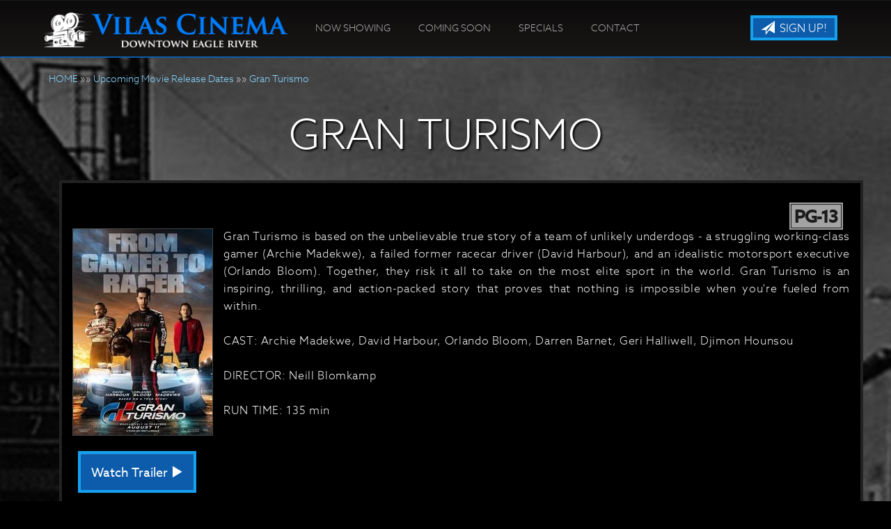

--- FILE ---
content_type: text/html;charset=UTF-8
request_url: https://www.vilascinema.com/movie/Gran_Turismo
body_size: 14482
content:
<!DOCTYPE html>
<!--[if lt IE 7]>      <html class="no-js lt-ie9 lt-ie8 lt-ie7"> <![endif]-->
<!--[if IE 7]>         <html class="no-js lt-ie9 lt-ie8"> <![endif]-->
<!--[if IE 8]>         <html class="no-js lt-ie9"> <![endif]-->
<!--[if gt IE 8]><!--> <html class="no-js" lang="en-US"> <!--<![endif]-->

    <head>
        <meta charset="utf-8">
        <meta http-equiv="X-UA-Compatible" content="IE=edge,chrome=1">
        <title>Vilas Cinema - Gran Turismo</title>
        <meta name="viewport" content="width=device-width, initial-scale=1">

        <meta http-equiv="distribution" content="Global" /> 
        <meta name="robots" content="all,index,follow" /> 
        <meta name="rating" content="general" /> 
        <meta name="language" content="en-us" /> 
        <meta name="description" content="Vilas Cinema - 4 screen movie theater servicing Eagle River, Wisconsin.  Great movies and family entertainment at your local cinema." />
        <meta name="keywords" content="vilas theatre, vilas theater, vilas cinema, vilas, 54521, eagle river, wisconsin, eagle river wi, showtimes, movies, movie, theatre, theater, theatres, local entertainment" />

        <link rel="apple-touch-icon" sizes="180x180" href="/img/icon/apple-touch-icon.png">
        <link rel="icon" type="image/png" sizes="32x32" href="/img/icon/favicon-32x32.png">
        <link rel="icon" type="image/png" sizes="16x16" href="/img/icon/favicon-16x16.png">
        <link rel="manifest" href="/img/icon/site.webmanifest">
        <link rel="mask-icon" href="/img/icon/safari-pinned-tab.svg" color="#5bbad5">
        <link rel="shortcut icon" href="/img/icon/favicon.ico">
        <meta name="msapplication-TileColor" content="#da532c">
        <meta name="msapplication-config" content="/img/icon/browserconfig.xml">
        <meta name="theme-color" content="#ffffff">

        <link rel="stylesheet" href="https://www.vilascinema.com/css/bootstrap.min.css?165">
        <style>
            body {
                padding-top: 50px;
                padding-bottom: 20px;
            }
        </style>
        <link rel="stylesheet" href="https://www.vilascinema.com/css/bootstrap-theme.min.css?165">
        <link rel="stylesheet" href="https://www.vilascinema.com/css/main.css?165">        
        <link rel="stylesheet" href="https://www.vilascinema.com/css/site.css?165">        

       	<link href="//maxcdn.bootstrapcdn.com/font-awesome/4.2.0/css/font-awesome.min.css" rel="stylesheet">
		
        <link rel="stylesheet" href="https://www.vilascinema.com/js/vendor/flexslider/flexslider.css?165">
        <script src="//use.typekit.net/njt4voy.js"></script>
<script>try{Typekit.load();}catch(e){}</script>
        
        <script src="https://www.vilascinema.com/js/vendor/modernizr-2.6.2-respond-1.1.0.min.js"></script>
    
        <style type="text/css">a.chlogo img {opacity: .3;transition: opacity .5s ease-out;-moz-transition: opacity .5s ease-out;-webkit-transition: opacity .5s ease-out;-o-transition: opacity .5s ease-out;}a.chlogo img:hover {opacity: 1;}</style>
        </head>


<style type="text/css">
.homepg{background-image: url("/img/bgold.jpg");
    background-position: center -100px;
    background-repeat: no-repeat;
    background-size: 2400px auto;
    background-attachment: fixed;
}
body > div {
    background-image: none;
}	
#alertMessage div p{font-size:1.5em;}
</style>

<body class="homepg" data-spy="scroll" data-target="#primary-nav" data-offset="100">

    <!--[if lt IE 7]>
        <p class="browsehappy">You are using an <strong>outdated</strong> browser. Please <a href="http://browsehappy.com/">upgrade your browser</a> to improve your experience.</p>
    <![endif]-->
	
	
  	<div class="">
    
    


</style> 



	    
    <div id="primary-nav" class="navbar _navbar-fixed-top scrollspy" role="navigation">
      <div class="container">
        <div class="navbar-header">
          <button type="button" class="navbar-toggle" data-toggle="collapse" data-target=".navbar-collapse">
            <span class="sr-only">Toggle navigation</span>
            <span class="icon-bar"></span>
            <span class="icon-bar"></span>
            <span class="icon-bar"></span>
          </button>
          <a class="navbar-brand" href="https://www.vilascinema.com/"><img class="logo img-responsive" src="/img/logowider.png" alt="Vilas Cinema Home" /></a>
	  
        </div>
        <div class="navbar-collapse collapse">
          <ul class="nav navbar-nav page-scroll pull-left">
                <li><a href="https://www.vilascinema.com/">Now Showing</a></li>
                <li><a href="/movie/releaseDate">Coming Soon</a></li>
                <li><a href="https://www.vilascinema.com/content/Specials">Specials</a></li>
                
		
    <li><a href="/contactus">Contact</a></li>
		<li class="hidden"><a href="#to-the-top">Home</a></li>
                
          </ul>
	  <a class="pull-right btn-signup btn btn-primary hidden-xs" href="/subscribe"><span aria-hidden="true" class="glyphicon glyphicon-send"></span> Sign Up!</a>

        </div><!--/.navbar-collapse -->
	
      </div>
    </div>
  

    
    


  <div class="container" >

    



<div class="row clearfix">
	<div class="col-sm-12 mb20">
<a class="smalla" href="https://www.vilascinema.com/">HOME</a> &raquo;&raquo; <a class="smalla" href="https://www.vilascinema.com/movie/releasedate">Upcoming Movie Release Dates</a> &raquo;&raquo; <a class="smalla" href="">Gran Turismo</a>
	</div>
</div>

<section class="clearfix" id="primary-content">
	<h4 class="text-center section-header">Gran Turismo</h4>

	<div class="container">
    <div class="row clearfix">
    
        <div class="col-sm-12">
            
       		
		
            <div class="moviedetail row">
              <div class="col-md-12" >
            
                <div class="row listitem">
                    <div class="col-sm-12">

                        <div class="row" >
                    
                            
                            <div class="infocons icons col-sm-12" >
							
                            <span class="rating pg13" >PG-13</span>
                            
                            
                            
                            </div>
                                
                                
                        <p class="snippet" >
	                    <img class="img-responsive" alt="" src="https://img.cnmhstng.com/images/2023/Gran_Turismo374.jpg" /> Gran Turismo is based on the unbelievable true story of a team of unlikely underdogs - a struggling working-class gamer (Archie Madekwe), a failed former racecar driver (David Harbour), and an idealistic motorsport executive (Orlando Bloom). Together, they risk it all to take on the most elite sport in the world. Gran Turismo is an inspiring, thrilling, and action-packed story that proves that nothing is impossible when you're fueled from within.<br /><br />
                    	CAST: Archie Madekwe, David Harbour, Orlando Bloom, Darren Barnet, Geri Halliwell, Djimon Hounsou<br /><br /> DIRECTOR: Neill Blomkamp<br /><br /> RUN TIME: 135 min<br /><br />
                        </p>
                        </div>
                                
                    </div>
					
                    <div class="col-sm-12 ctas">
                    
                        <a class="litebox btn btn-primary" href="https://www.youtube.com/watch?v=GVPzGBvPrzw" target="_self">Watch Trailer <span class="glyphicon glyphicon-play" aria-hidden="true"></span></a> 
                    

                    </div>
        
                    
                </div>
            
              </div>
            </div>
            
                
             
                
        </div>	

    </div>	
    </div>
</section>
	</div>
    	</div>   

<footer class="hidden-print">
	<div class="clearfix" >
	
	      
	    
	    <section class="col-xs-12 reverse" id="footer-info" >
	      
	      
	      
	      <div class="container" >
		
		  <div class="row" >
          
          <div class="logo-box col-xs-12">

		    <div class="col-sm-3 text-center">
                <img class="img-responsive logo" src="/img/logo_footer.png" />
    			
                <div class="row" id="footer-address">
	                <p class="text-center" ><a href="/map">214 East Wall Street<br/>Eagle River, WI 54521</a><br/> </p>
                </div>
		    </div>

			<div class="col-sm-3">
                <h4 class="yelmtan">Now Showing</h4>
                
                <ul>
                    
                    <li><a href="/movie/Mercy">Mercy</a></li>
                    
                    <li><a href="/movie/Charlie_the_Wonderdog">Charlie the Wonderdog</a></li>
                    
                    <li><a href="/movie/28_Years_Later_The_Bone_Temple">28 Years Later: The Bone Temple</a></li>
                    
                    <li><a href="/movie/Hamnet">Hamnet</a></li>
                    
                </ul>
                

           
            </div>

		    <div class="col-sm-3">
                <h4 class="yelmtan">Coming Soon</h4>
                
                <ul>
                    
                </ul>
                
                <p class="csp">No Coming Soon movies have been scheduled. Be sure to check our <a href="/movie/releaseDate">Upcoming Movie</a> list.</p>
                
            </div>
		    
		    <div class="col-sm-3">
                <h4 class="yelmtan">Connect</h4>
                <ul>
                    <li><a href="/map">Map / Directions</a></li>
                    <li><a href="/contactus">Contact Us</a></li>
                    <li><a href="/subscribe">Subscribe</a></li>
                    <li><a href="https://www.vilascinema.com/content/Theatre+Rental">Theatre Rental</a></li>
                    
                    <li><a href="https://www.vilascinema.com/content/Ticket+Pricing">Ticket Pricing</a></li>
                    <li><a href="https://screenvisionmedia.com/local-movie-theater-advertising/" target="_blank">Advertise On Screen</a></li>
                    <li><a href="https://www.vilascinema.com/content/Employment">Join Our Team</a></li>
                        <li><a href="/privacy">Privacy</a></li>
                        

                    
                </ul>
                <br/>
                <div class="row">
                	<div class="col-xs-3">
                    	<a href="https://www.facebook.com/" target="_blank" title="Follow us on Facebook"><img src="/img/icon_fb.jpg" /></a>
                    </div>
                	<div class="col-xs-3">
                    	<a href="https://twitter.com/" target="_blank" title="Follow us on Twitter"><img src="/img/icon_tw.jpg" /></a>
                    </div>
                	<div class="col-xs-3">
                    	<a href="https://instagram.com/" target="_blank" title="Follow us on Instagram"><img src="/img/icon_insta.jpg" /></a>
                    </div>
                    
                </div>
            
            </div>
		    
	
	      </div>
		      
		      
		     	    
		  </div>		  
			
		
	      </div> 
		</section>
	</div>
	
      
    <div class="container">         
    <div class="row">
        <div class="col-xs-12 text-center">
            <a href="http://www.cinemahosting.com" target="_blank" class="chlogo" title="Cinema Website design and hosting by Cinema Hosting"><img src="https://s3-us-west-2.amazonaws.com/thm.cnmhstng.com/common/images/logo/cinemahostingwebsite.png" alt="Cinema Website design by Cinema Hosting"></a>

        </div>
    </div>
    </div>
		
</footer>

        <script src="//ajax.googleapis.com/ajax/libs/jquery/1.11.0/jquery.min.js"></script>
        <script>window.jQuery || document.write('<script src="https://www.vilascinema.com/themes/js/ch4/jquery-1.11.0.min.js"><\/script>')</script>
        
        <script src="https://www.vilascinema.com/themes/js/ch4/bootstrap.min.js?100"></script>
        
        <script src="https://www.vilascinema.com/themes/js/ch4/jquery.localscroll-1.2.7-min.js?100"></script>
        
        <script src="https://www.vilascinema.com/themes/js/ch4/jquery.easing.1.3.js?100"></script>
		

        <script src="https://www.vilascinema.com/themes/js/ch4/jquery.validate.min.js?100"></script>

        
        
        <script src="https://www.vilascinema.com/js/main.js?100"></script>

		<script src="https://www.vilascinema.com/js/vendor/flexslider/jquery.flexslider.js?100"></script>
        
        <script src="https://www.vilascinema.com/js/classie.js"></script>
        <script src="https://www.vilascinema.com/js/cbpAnimatedHeader.js"></script>	
        
        
<link href="https://www.vilascinema.com/css/litebox.css" rel="stylesheet" type="text/css" media="all" />
<script src="https://www.vilascinema.com/themes/js/ch4/litebox.min.js?100" type="text/javascript"></script>
<script type="text/javascript">
$(document).ready(function() {
	$('.litebox').liteBox();
});

</script>
        
        
	  <script type="text/javascript" charset="utf-8">
	    $(window).load(function() {
								
			$('.flexslider').flexslider({
			animation: "slide",
			animationLoop: true,
			controlNav: true,
			directionalNav: true,
			itemWidth: 600,
			//itemMargin: 5,
			minItems: 1.6,
			maxItems: 1.6,
			startAt: 1,
			after: function(){
				var num = '';
				var slide = '#slide_';
				
				
				$('#teaser_slider_container .flex-control-nav li').each(function(index, value) {
					if ($(this).find('a').hasClass('flex-active')) {
					  //  alert(index);
						slide += (index + 1);
						$(slide).addClass('active').siblings().removeClass('active');
					}
				});
				}
			  });	      
			
								
											  

	    });
	  </script>		   
	   
<!-- Global site tag (gtag.js) - Google Analytics -->
<script async src="https://www.googletagmanager.com/gtag/js?id=G-PJK5KV617G"></script>
<script>
  window.dataLayer = window.dataLayer || [];
  function gtag(){dataLayer.push(arguments);}
  gtag('js', new Date());

  gtag('config', 'G-PJK5KV617G');
  gtag('config', 'UA-81642358-20');
</script>

    </body>
</html>


--- FILE ---
content_type: text/css
request_url: https://www.vilascinema.com/css/main.css?165
body_size: 24525
content:
/* Custom queries */
.centerV {
  position: relative;
  top: 50%;
  transform: translatey(-50%);
}
body {
  padding: 0;
}
footer {
  min-height: 400px;
}
footer #footer-address {
  margin-top: 20px;
}
footer #footer-address p {
  margin-bottom: 0;
  font-size: 12px;
  color: #444;
  letter-spacing: .01em;
  text-shadow: none;
}
#primary-nav {
  border-radius: 0;
}
h3,
.h3 {
  font-size: 22px;
}
section {
  padding: 30px 15px !important;
}
section p {
  font-size: 18px;
  line-height: 30px;
  margin-bottom: 30px;
  text-align: justify;
}
section h3 {
  color: #d0381e;
}
section.reverse {
  background-color: #111;
  color: #fff;
}
section.reverse h2,
section.reverse h3,
section.reverse h4,
section.reverse p {
  color: #fff;
  text-shadow: 0 0 0 #9c86d8;
}
section.map {
  background: url(../img/map.jpg) repeat center top #d0381e;
  padding-top: 0;
  padding-bottom: 350px;
}
section.map h2 {
  padding: 150px 0 25px;
}
.section-header {
  font-size: 35px;
  font-weight: 100;
  margin-bottom: 30px;
}
.navbar-nav {
  float: left;
  width: 100%;
}
.navbar-nav li {
  padding: 4px 0;
}
.navbar-nav li a {
  padding: 15px 20px;
  font-size: 16px;
}
.navbar-brand {
  padding: 0;
}
.navbar-brand img.logo {
  position: relative;
  top: 50%;
  transform: translatey(-26%);
  width: 350px;
}
.page-title {
  float: right;
  font-size: 20px;
  margin: 14px 5px 0 0;
}
.jumbotron {
  position: relative;
  padding: 0;
  margin-bottom: 0;
  padding-bottom: 0;
}
.jumbotron .logo {
  display: block;
  margin: 32px auto 0;
  max-width: 160px;
}
.jumbotron .btn-primary {
  text-align: center;
  box-shadow: none;
  font-size: 20px;
  font-weight: 200;
  text-transform: uppercase;
  margin: 0 5px;
  padding: 20px;
}
.jumbotron .slides {
  background-color: #000;
}
.jumbotron .slides > li {
  opacity: .2;
  transition: opacity .3s;
}
.jumbotron .slides > li.active {
  opacity: 1;
}
.btn {
  border-radius: 0;
  height: auto;
  padding: 15px;
  font-size: 18px;
  line-height: 1em;
}
.btn.btn-clean {
  font-size: 20px;
  height: auto;
  padding: 15px 10px;
}
.btn.btn-cancel {
  border-width: 0px;
  padding: 20px 0;
  text-align: left;
}
.btn.btn-cancel:hover {
  background-color: transparent;
  color: #fff;
}
.form-control {
  border-radius: 0;
  margin-bottom: 0;
  padding: 15px;
  height: 50px;
  font-weight: 200;
  font-size: 18px;
  text-transform: uppercase;
  text-align: center;
}
.input-group {
  margin-bottom: 10px;
}
.icons .icon {
  width: 29%;
  margin: 0 2%;
}
.location {
  border-top: 1px solid #eee;
  padding-top: 15px;
}
.location.first {
  border-width: 0 !important;
  padding-top: 0;
}
.location img {
  border: 1px solid #ccc;
  margin-bottom: 25px;
}
.location a {
  color: #43a7a2;
  font-weight: 500;
}
.location p {
  font-size: 14px;
  line-height: 20px;
  text-align: left;
  margin-bottom: 15px;
}
.location h4 {
  font-size: 16px;
  margin-bottom: 4px;
  margin-top: 0;
}
#contact-info {
  display: none;
  padding: 4% 0 2%;
}
#contact-info .logo {
  margin: 0 auto;
  position: static;
  width: 33%;
}
#contact-info .icons a {
  opacity: .8;
}
#contact-info .icons a:hover {
  opacity: 1;
}
#contact-info p {
  text-align: left;
  font-size: 1.1em;
  line-height: 1em;
  border-right: 1px solid #777;
  min-height: 43px;
}
#contact-info p strong {
  font-size: 1.3em;
}
#contact-info .glyphicon {
  font-size: 40px;
}
#directions .section-header {
  margin-bottom: 0;
}
#directions p.address {
  margin: -8px 0 10px;
  text-align: center;
  letter-spacing: .02em;
}
footer {
  clear: both;
}
footer .logo {
  margin: 0 auto 30px;
  padding: 0;
  max-width: 250px;
}
.movielist .listitem {
  border: 0px solid;
  background-color: transparent;
  box-shadow: none;
  padding: 10px;
  margin-bottom: 20px;
}
.movielist .listitem .more-info {
  background-image: url("../img/moreinfo_bg_left.png");
  background-position: left -1px;
  background-repeat: no-repeat;
  clear: left;
  float: left;
  font-size: 24px;
  margin-left: -7px;
  margin-top: -35px;
  padding: 10px 10px 0 3px;
  text-align: left;
}
.movielist .listitem .more-info a {
  margin: 0;
}
.movielist .listitem .more-info span {
  color: #d0381e;
  transition: color 0.3s;
}
.movielist .listitem .more-info:hover span {
  color: #e3563e;
}
.movielist .snippet {
  color: #777;
  font-weight: 100;
  margin-bottom: 30px;
  text-align: justify;
  font-size: 14px;
  line-height: 24px;
}
.movielist .snippet img {
  max-width: 140px;
  margin: 0 15px 0 -4px;
  float: left;
}
.movielist .griditem .details {
  position: relative;
  transition: opacity .3s;
  height: 100%;
  padding: 10px 0;
}
.movielist .griditem .details h3 {
  border-bottom: 1px dashed #ccc;
  font-size: 18px;
  padding-bottom: 10px;
  height: auto;
}
.movielist .griditem .details p {
  text-align: center !important;
}
.movielist .griditem .details p strong {
  display: block;
  overflow: hidden;
}
.movielist .griditem .details p br {
  display: none;
}
.movielist .griditem .details .iteminfo {
  background-color: transparent;
  border: 0 solid #ddd;
  max-height: none;
  min-height: 0;
  padding: 5px;
  text-align: center;
}
.movielist .griditem .details .iteminfo a {
  font-size: 28px;
  font-weight: 100;
  color: #d0381e;
}
.movielist .griditem .details .btn-default {
  background-color: #43a7a2;
  background-image: none;
  border: 2px solid #34837f;
  bottom: 7%;
  color: #fff;
  left: 7%;
  margin-top: 4px;
  padding: 5px 0;
  text-align: center;
  width: 86%;
}
.movielist .griditem .details:hover {
  opacity: 1;
}
.movielist .griditem .more-info {
  background-image: url("../img/moreinfo_bg.png");
  background-position: right -1px;
  background-repeat: no-repeat;
  font-size: 24px;
  padding: 5px 0 0 10px;
  position: absolute;
  right: 0;
  top: -31px;
}
.movielist .griditem .more-info a {
  margin: 0;
}
.movielist .griditem .more-info span {
  color: #d0381e;
  transition: color 0.3s;
}
.movielist .griditem .more-info:hover span {
  color: #e3563e;
}
.movielist.detailspopup .griditem:hover {
  box-shadow: 2px 3px 3px rgba(0, 0, 0, 0.8);
  border: 6px solid #eee;
  padding: 0;
}
.movielist.detailspopup .details {
  overflow: hidden;
  transition: opacity .3s;
  height: 100%;
  padding: 10px 0;
}
.movielist.detailspopup .details h3 {
  border-bottom: 1px dashed #ccc;
  font-size: 18px;
  padding-bottom: 10px;
  height: auto;
}
.movielist.detailspopup .details .iteminfo {
  background-color: transparent;
  border: 0 solid #ddd;
  max-height: none;
  min-height: 0;
  padding: 5px;
  text-align: center;
}
.movielist.detailspopup .details .iteminfo a {
  font-size: 18px;
  font-weight: 200;
  color: #d0381e;
}
.movielist.detailspopup .details .btn-default {
  background-color: #43a7a2;
  background-image: none;
  border: 2px solid #34837f;
  bottom: 7%;
  color: #fff;
  left: 7%;
  margin-top: 4px;
  padding: 5px 0;
  text-align: center;
  width: 86%;
}
.movielist.detailspopup .details:hover {
  opacity: 1;
}
#cinema-info {
  padding-bottom: 80px;
  padding-top: 0 !important;
}
#cinema-info ul {
  padding: 0;
  margin-bottom: 10px;
}
#cinema-info li {
  list-style-type: none;
  border-left: 1px solid #ddd;
}
@media (max-width: 767px) {
  #cinema-info li {
    border-width: 0;
    width: 100%;
  }
}
#cinema-info li:first-child {
  border-width: 0;
}
#cinema-info li:first-child a {
  padding-left: 0 !important;
}
#cinema-info li,
#cinema-info p {
  font-size: 14px;
  text-align: left;
  letter-spacing: .02em;
}
#cinema-info p {
  margin-bottom: 0;
  text-align: left;
}
#coming-soon .section-header {
  color: #7ACCC7;
}
#coming-soon .title {
  font-size: 20px;
  font-weight: 300;
  text-transform: uppercase;
  color: #d0381e;
}
#location_popup {
  background-color: #fafafa;
  border: 4px solid #ccc;
  position: absolute;
  top: -40px;
  right: 1%;
  width: 500px;
  opacity: 0;
  z-index: -1;
  transition: all .6s;
  box-shadow: 2px 4px 1px rgba(0, 0, 0, 0.6);
  padding: 15px !important;
}
#location_popup.active {
  z-index: 1000;
  opacity: 1;
}
#location_popup h3 {
  text-align: center;
  margin: 30px 0 5px;
  color: #333;
  text-transform: uppercase;
  font-weight: 200;
}
#location_popup .btn-primary {
  padding: 15px 20px;
  font-size: 16px;
  border-color: #ccc;
  background-color: #fff;
  color: #888;
  width: 99%;
  margin: 1%;
}
#location_popup .btn-primary:hover {
  background-color: #43a7a2;
  border-color: #34837f;
  color: #fff;
}
#location_popup p {
  margin-bottom: 0;
}
#location_popup .btns_2col .btn-primary {
  width: 48.5%;
}
#close_location {
  color: #bbb;
  cursor: pointer;
  float: right;
  font-size: 24px;
  font-weight: 100;
  margin: 30px 30px 10px;
  opacity: 0.6;
  top: 0;
}
#close_location:hover {
  text-decoration: none;
  opacity: 1;
}
/* Custom queries */
@media (min-width: 767px) and (max-width: 1000px) {
  .navbar-nav,
  .navbar-header {
    float: left !important;
    width: auto;
    left: 50% !important;
    position: relative !important;
    transform: translatex(-50%) !important;
  }
  .navbar-nav {
    clear: both;
  }
  #primary-nav .btn-location {
    font-size: 12px;
    padding: 10px;
    border-width: 2px;
    margin-top: -45px;
  }
}
@media (min-width: 767px) and (max-width: 1200px) {
  #cinema-info .nav-tabs li > a {
    font-size: 23px;
    padding: 0 5px;
  }
}
body.subpage_view #primary-nav {
  background-color: #c47920;
  margin-bottom: 0;
}
#primary-content {
  padding-top: 10px !important;
  padding-bottom: 80px;
  min-height: 625px;
}
#primary-content .section-header {
  color: #fff;
  text-shadow: 2px 2px 3px #000000;
}
#primary-content .container {
  padding: 30px;
  background-color: #000;
  border: 4px solid #222;
}
#primary-content ul {
  padding: 0;
}
#primary-content li {
  list-style-type: none;
}
#primary-content li,
#primary-content p {
  font-size: 18px;
  font-weight: 200;
  letter-spacing: 0.04em;
  line-height: 1.4em;
}
#primary-content p {
  margin-bottom: 20px;
  text-align: justify;
}
/* #primary-content img {
  border: 1px solid #dedede;
} */
#primary-content .well h3 {
  margin-top: 0;
}
/* Custom query */
@media (min-width: 767px) and (max-width: 1200px) {
  
}
/* Small devices (tablets, 768px and up) */
@media (min-width: 768px) {
  
}
/* Medium devices (tablets/desktops, 992px and up) */
@media (min-width: 992px) {
  
}
/* Mobile devices (tablets, 768px and under) */
@media (max-width: 768px) {
  #primary-content {
    padding-bottom: 70px;
  }
  #primary-content .btn {
    width: 100%;
  }
.navbar-brand img.logo {
  position: relative;
  top: 50%;
  transform: translatey(-41%);
  width: 248px;
}
}
/* Small devices (tablets, 768px and up) */
/* Small devices (tablets, 768px and up) */
@media (min-width: 768px) {
  .navbar {
    padding: 10px 0;
	min-height:83px;
  }
  .navbar-nav {
    float: right;
    width: auto;
	margin-left:20px;
	margin-top:5px;
  }
  .navbar-brand {
    display: block;
  }
  .section-header {
    font-size: 80px;
  }
  #contact-info {
    display: block;
  }
  #contact-info .contact-item p {
    font-size: 12px;
    min-height: 30px;
  }
  #contact-info .address {
    width: 250px;
  }
  #contact-info .phone {
    width: 139px;
    padding-left: 6px;
  }
  #contact-info .social {
    width: 100px;
    padding-left: 6px;
  }
  #contact-info .logo {
    margin-top: -40%;
    margin-left: -8%;
    max-width: none;
    position: absolute;
    width: 108%;
  }
  #contact-info .glyphicon {
    font-size: 24px;
  }
  #cinema-info {
    padding-bottom: 130px;
  }
  #cinema-info .container {
    width: 725px;
  }
  .movielist .griditem .details .iteminfo a {
    font-size: 18px;
    font-weight: 200;

  }
}
/* Medium devices (tablets/desktop, 992px and up) */
/* Medium devices (tablets/desktops, 992px and up) */
@media (min-width: 992px) {
  #contact-info .contact-item p {
    font-size: 14px;
    min-height: 40px;
  }
  #contact-info .address {
    width: 308px;
  }
  #contact-info .phone {
    width: 173px;
    padding-left: 6px;
  }
  #contact-info .social {
    width: 135px;
    padding-left: 10px;
  }
  #contact-info .logo {
    margin-top: -40%;
    margin-left: -8%;
    max-width: none;
    position: absolute;
    width: 108%;
  }
  #contact-info .glyphicon {
    font-size: 40px;
  }
  .form-control {
    text-align: left;
  }
  .location img {
    float: right;
    max-width: 135px;
    margin-bottom: 0;
  }
  .jumbotron .logo {
    display: block;
    margin: 32px auto 0;
    max-width: 375px;
  }
}
/* Large devices (desktops, 1200px and up) */
/* Large devices (desktops, 1200px and up) */
@media (min-width: 1200px) {
  #contact-info .container {
    width: 995px;
    padding: 0 15px;
  }
  #contact-info .contact-item p {
    font-size: 14px;
    min-height: 42px;
  }
  #contact-info .address {
    width: 308px;
  }
  #contact-info .phone {
    width: 173px;
    padding-left: 6px;
  }
  #contact-info .social {
    width: 148px;
    padding-left: 10px;
  }
  #contact-info .logo {
    margin-top: -40%;
    margin-left: -8%;
    max-width: none;
    position: absolute;
    width: 108%;
  }
  #contact-info .glyphicon {
    font-size: 40px;
  }
}
/* Small to Medium devices (tablets, 768px to 992px) */
/* Small devices (tablets, 768px and up) */
@media (min-width: 768px) and (max-width: 992px) {
  #primary-nav .btn-location img {
    display: none;
  }
}
/* Mobile devices (tablets, 768px and under) */
/* Mobile devices (tablets, 768px and under) */
@media (max-width: 768px) {
  #primary-nav.navbar-inverse .navbar-collapse {
    background-color: #fff;
    color: #d0381e;
    padding: 0;
  }
  #primary-nav.navbar-inverse .navbar-collapse .navbar-nav {
    margin: 1px 0;
  }
  #primary-nav.navbar-inverse .navbar-collapse li {
    padding: 0;
  }
  #primary-nav.navbar-inverse .navbar-collapse li a {
    color: inherit;
  }
  #primary-nav.navbar-inverse .navbar-collapse li.active a {
    color: #fff;
  }
  #primary-nav .btn-location {
    width: 100%;
  }
  section {
    padding-top: 0;
    padding-bottom: 0;
  }
  section#directions {
    padding-top: 20px;
  }
  section#directions .section-header {
    margin-bottom: 10px;
  }
  section#directions p {
    line-height: 1em;
  }
  .section-header {
    font-size: 30px;
    margin-bottom: 12px;
  }
  #vertical-nav {
    display: none;
  }
  #cinema-info {
    padding-bottom: 70px;
  }
  #cinema-info .btn {
    width: 100%;
  }
  .jumbotron .carousel-caption h2 {
    font-weight: 200;
    margin: 0;
    font-size: 12px;
    letter-spacing: .1em;
  }
  #location_popup {
    width: 100%;
    right: 0;
    top: 0;
    height: auto;
  }
  #location_popup p {
    margin: 0;
  }
  #location_popup .container {
    padding: 0;
  }
  #location_popup h1 {
    display: none;
  }
  #location_popup .btn-primary {
    width: 100%;
    border-width: 0 0 1px;
    margin: 0;
  }
  #close_location {
    display: none;
  }
  #mobile_location {
    width: 100%;
  }
  #promo-section img {
    margin-top: 10px;
  }
  #promo-section img.first-item {
    margin-top: 0;
  }
  footer .logo-box {
    padding: 10px 0;
  }
  footer .logo {
    padding: 0;
    max-width: 175px;
    margin-bottom: 30px;
  }
  footer .logo.secondary {
    width: 50%;
    margin: 0 auto !important;
  }
  footer #footer-address {
    margin-top: 20px;
  }
}
* {
  font-family: "azo-sans-web", Helvetica, Arial, sans-serif;
  font-weight: 100;
}
body {
  background-color: #000;
  color: #eee;
}
body > div {
  background-image: url(../img/bgtg.jpg);
  background-repeat:repeat-x;
}
body.box_theme {
  padding: 100px 0;
}
body.box_theme > .container {
  padding: 0;
  background-color: #fff;
  border: 1px solid #fff;
  box-shadow: 2px 3px 1px rgba(0, 0, 0, 0.3);
}
footer {
  background-image: linear-gradient(#151313, #0e0d0d);
  background-color: #0d5cab;
  border-top: 10px solid #0d5cab;
  outline: 10px solid #8fd4d9;
  outline-width: 10px 0 0;
}
#primary-nav {
  background-color: #222;
  background-image: linear-gradient(#0c0b0b, #191716);
  border-bottom: 2px solid #0d5cab;
  padding: 5px 0;
}
#primary-nav li a {
  color: #aaa;
  text-shadow: none;
  text-transform: uppercase;
  font-size: 14px;
}
#primary-nav li a:hover {
  background-color: transparent;
  color: #86d4fe;
}
@media (max-width: 767px) {
  #primary-nav .navbar-collapse {
    background-color: #111;
    margin-top: 15px;
    border-bottom: 1px solid #222;
  }
}
@media (max-width: 992px) {
  #primary-nav .navbar-collapse {
    position: relative;
  }
  #primary-nav .navbar-collapse .btn-signup {
    position: absolute;
    right: 0;
    padding: 5px 10px 10px;
    font-size: 16px;
  }
  #primary-nav .navbar-collapse .btn-signup span {
    font-size: 20px;
  }
}
.jumbotron {
  border-radius: 0 !important;
  padding: 0 !important;
  background-color: #111;
  background-position: center top;
  background-size: 100% auto;
}
.jumbotron .btn-primary {
  background-color: transparent;
  border: 2px solid #aaa;
  color: #aaa;
}
.jumbotron .carousel-caption {
  position: absolute;
  left: 0;
  top: 20px;
  background-color: #111;
  color: #fff;
  text-transform: uppercase;
  padding: 4px 10px;
  right: auto;
  bottom: auto;
}
.jumbotron .carousel-caption h2 {
  margin: 0 0 4px;
  color: #fff;
  font-weight: 300;
}
#myCarousel {
  width: 66%;
}
h1,
h2,
h3 {
  font-weight: 500;
}
h2 {
  color: #fff;
  text-shadow: 2px 2px 3px #000000;
}
.section-header {
  color: #434343;
  text-transform: uppercase;
}
p,
li,
a,
.label,
.sub h4,
h5,
h6 {
  font-weight: 200;
}
.sub,
.label {
  color: #888;
}
.btn {
  transition: background-color 0.3s;
  text-shadow: none;
}
.btn-primary,
.btn-location:focus {
  background-color: #0d5cab;
  background-image: none;
  color: #fff;
  border: 4px solid #15a1ee;
}
.btn-primary a,
.btn-location:focus a {
  color: inherit;
}
.btn-primary:hover,
.btn-location:focus:hover {
  background-color: #0d6c9e;
  border-color: #15a1ee;
  color: #fff;
}
.btn-secondary {
  background-color: #df8c29;
  border: 1px solid #cf7f1f;
  background-image: none;
  color: #fff;
  text-transform: uppercase;
  font-weight: 200;
}
.btn-secondary:hover {
  background-color: #eb9a37;
  color: #fff;
}
.btn-clean {
  background-color: transparent;
  color: #fff;
  color: rgba(255, 255, 255, 0.4);
  border: 4px solid rgba(255, 255, 255, 0.2);
  width: 60%;
}
.btn-clean:hover {
  background-color: #fff;
  background-color: rgba(255, 255, 255, 0.8);
  color: #333;
}
.reverse {
  color: #fff;
}
.reverse .sub {
  color: #ddd;
}
.reverse.primary {
  background-color: #43a7a2;
}
.reverse.secondary {
  background-color: #d0381e;
}
.navbar-nav li a.btn {
  color: #fff;
  min-width: 170px;
}
.navbar-nav li a.btn:hover {
  background-color: #43a7a2;
}
.navbar-nav li.active a.signup-btn {
  background-color: #d0381e !important;
  box-shadow: none !important;
}
.navbar-nav li.active a.signup-btn:hover {
  background-color: #43a7a2 !important;
}
.navbar-nav li a.signup-btn {
  background-color: #d0381e;
}
.navbar-nav li a.signup-btn:hover {
  background-color: #43a7a2;
}
.navbar-inverse {
  background-image: none;
  background-color: #fff;
  border: 0px solid;
  transition: all .3s;
}
.navbar-inverse .navbar-nav li.active a,
.navbar-inverse .navbar-nav li:focus a {
  background-image: none;
  background-color: #f8a849;
  box-shadow: none;
  color: #fff;
}
.navbar-inverse .navbar-nav li:hover a,
.navbar-inverse .navbar-nav li.active:hover a {
  background-color: rgba(248, 168, 73, 0.5);
}
.navbar-inverse .navbar-nav li a {
  color: #fff;
  text-shadow: none;
}
.navbar-inverse.active {
  background-color: #c47920;
}
.navbar-brand .text-logo {
  color: #43a7a2;
}
.navbar-toggle {
  border: 0px solid;
}
.navbar-toggle .icon-bar {
  background-color: #ccc;
}
.nav-tabs {
  border-bottom: 0px solid;
}
.nav-tabs li > a {
  font-size: 20px;
  text-transform: uppercase;
  color: #aaa;
  margin-top: 0;
}
.nav-tabs li > a:hover {
  color: #555 !important;
}
@media (max-width: 767px) {
  .nav-tabs li > a {
    padding: 0;
  }
}
.nav-tabs li.active a,
.nav-tabs li:focus a {
  color: #d0381e;
  font-weight: 800;
}
.nav-tabs li.active > a:hover {
  color: #d0381e !important;
}
.nav-tabs > li.active > a,
.nav-tabs > li:hover > a,
.nav-tabs > li:focus > a,
.nav-tabs > li.active > a:hover,
.nav-tabs > li:hover > a:hover,
.nav-tabs > li:focus > a:hover,
.nav-tabs > li.active > a:focus,
.nav-tabs > li:hover > a:focus,
.nav-tabs > li:focus > a:focus {
  background-color: transparent;
  border-color: transparent;
  color: #d0381e;
}
.btn-signup {
  font-size: 16px;
  color: #111;
  text-transform: uppercase;
  transition: all .3s;
  padding: 0px 11px 5px;
  font-weight: 200;
  box-shadow: none;
  margin-top:16px;
}
.btn-signup .glyphicon {
  font-size: 20px;
  margin-right: 3px;
  top: 4px;
}
.btn-signup:hover {
  background-color: #15a1ee;
  color: #222;
  border-color: #0d5cab;
}
#contact-info {
  background-color: transparent;
  background-image: url("../img/gears_bg.png");
  background-repeat: repeat-x;
  background-size: auto 100%;
  margin-top: -2px;
}
#contact-info p {
  color: #fff;
}
#contact-info p strong {
  color: inherit;
}
.movielist .listitem {
  border: 1px solid #222;
  background-color: rgba(0,0,0,0.9);
}
.movielist .griditem {
  margin-bottom: 10px;
}
.movielist .griditem img {
  border: 0px solid #fff;
  background-color: #fff;
  padding: 0;
  overflow: hidden;
}
.movielist .griditem:hover img {
  opacity: .8;
}
.movielist .griditem .iteminfo {
  background-color: #fafafa;
  border: 1px solid #ddd;
  max-height: 90px;
  min-height: 90px;
  padding: 5px;
  text-align: center;
}
.movielist .griditem h3 {
  color: #ea792d;
  font-size: 14px;
  font-weight: 300;
  margin: 4px 0;
  text-align: center;
  text-transform: uppercase;
  height: 32px;
}
.movielist .griditem a {
  color: #333;
  letter-spacing: 0;
  text-align: left;
  display: inline-block;
  margin-right: 8px;
}
.movielist .griditem img {
  opacity: 1;
  width: 100%;
  max-width: none;
  transition: all .3s;
}
.movielist .details {
  background-color: #171717;
}
.movielist .details p strong {
  font-size: 16px;
  color: #aaa;
  font-weight: 100;
  text-transform: uppercase;
  letter-spacing: .04em;
}
#directions {
  background-image: url('../img/map.jpg');
  background-position: center -56px;
}
#directions button {
  background-color: #111;
  border-color: #000;
  border-width: 4px;
}
#directions button:hover {
  background-color: #d0381e;
  border-color: #a32c18;
}
#todays-shows-wrapper {
  padding: 0 17px;
}
#todays-shows-wrapper #todays-shows {
  border: 0px solid #171717;
  border-width: 10px 0;
}
#cinema-info .section-header {
  color: #d0381e;
}
#cinema-info .griditem {
  box-shadow: 3px 4px 1px rgba(0, 0, 0, 0.3);
  transition: all .3s;
}
#cinema-info .griditem:hover {
  box-shadow: 3px 4px 2px rgba(0, 0, 0, 0.5);
}
#promo-section {
  padding-top: 40px !important;
  padding-bottom: 46px !important;
}
.nl_signup .btn {
  margin-top: 10px;
}
section h3 {
  color: #43a7a2;
  font-weight: 300;
  text-transform: uppercase;
}
.well h3 {
  margin-top: 0;
  color: #aaa;
}
footer #footer-info {
  background-color: transparent;
}
footer .icons a:hover {
  opacity: .8;
}
.flexslider {
  border-width: 0;
  box-shadow: none;
  background-color: transparent;
  margin: 0;
}
.flexslider .slides li {
  position: relative;
  right: -35px;
}
.flexslider .slides img {
  margin: 0 auto;
}
.flexslider .flex-control-paging {
  display: none;
}

--- FILE ---
content_type: text/css
request_url: https://www.vilascinema.com/css/site.css?165
body_size: 9669
content:
* {
  font-weight: 300;
}
b,strong{font-weight:700;}
footer #footer-address p{font-size:14px;color:#777;}
footer {min-height:350px;}
footer ul {list-style:none;padding-left:15px;}
footer ul li {margin-top:2px;}
footer #footer-address p{line-height: 22px;}

label{font-size:1.4em;}
p.csp{font-size:12px; font-weight:200; line-height:18px;margin-left:18px;color:#888 !important;text-shadow:none !important;}

.page-title{float:none;position:relative;font-size:24px;font-weight:700;}

.movielist .listitem > div,
.moviedetail .listitem > div {
  padding: 0;
}
.movielist .listitem .img-container,
.moviedetail .listitem .img-container {
  padding: 0 20px 0 0;
}
.movielist .listitem .img-container img,
.moviedetail .listitem .img-container img {
  border: 1px solid #777;
  box-shadow: 1px 2px 2px #000;
}
/*.movielist .rating,
.moviedetail .rating {
  background-color: #CCCCCC;
  border: 1px solid #222222;
  color: #222222;
  display: block;
  font-size: 26px;
  font-weight: bold;
  letter-spacing: -0.07em;
  line-height: 1.3em;
  margin-left: 8px;
  margin-top: -5px;
  min-width: 1.5em;
  outline: 2px solid #CCCCCC !important;
  padding: 0 4px;
  text-align: center;
}
*/
.movielist .rating
{
  background-color: #CCCCCC;
  border: 1px solid #222222;
  color: #222222;
  display: block;
  font-size: 15px;
  font-weight: bold;
  letter-spacing: -0.07em;
  line-height: 1.2em;
  margin-left: 4px;
  margin-top: -3px;
  min-width: 1.5em;
  outline: 1px solid #CCCCCC !important;
  padding: 0 4px;
  text-align: center;
}
.moviedetail .rating {
  background-color: #CCCCCC;
  border: 1px solid #222222;
  color: #222222;
  display: block;
  font-size: 26px;
  font-weight: bold;
  letter-spacing: -0.07em;
  line-height: 1.3em;
  margin-left: 8px;
  margin-top: -5px;
  min-width: 1.5em;
  outline: 2px solid #CCCCCC !important;
  padding: 0 4px;
  text-align: center;
}
@media print {
  a[href]:after {
    content: none;
  }
}

.movielist .infocons span,
.moviedetail .infocons span {
  float: right;
  margin: 0 0 0 5px;
}
.movielist .infocons .rating,
.moviedetail .infocons .rating {
  margin-left: 4px;
  margin-right: 5px;
}
.movielist .infocons span img {
 max-height: 12px;
}


.movielist h3,
.moviedetail h3 {
  margin-top: 0;
}
.moviedetail .snippet {
  font-weight: 100;
  margin-bottom: 30px;
  margin-top: 20px;
  text-align: justify;
  font-size: 14px;
  line-height: 24px;
}
.moviedetail .snippet img {
  max-width: 225px;
  margin: 0 15px 15px 0;
  float: left;
  border: 1px solid #444;
  box-shadow: 1px 1px 2px rgba(0, 0, 0, 0.8);
}
.movielist .details {
  background-color: transparent;
  margin-top:7px;
}
.movielist.grid .details .showtimes a {
  float: left;
  font-size: 22px;
  margin: 3px 1% 0 0;
  padding: 3px 0;
  width: 32%;
  min-width: 0;
  text-decoration:underline;
}
.movielist.grid .details .showtimes a:hover {
  padding: 4px 0;
}
.movielist.grid .details .showtimes a.past:hover {
  padding: 4px 0;
}
.movielist.grid .details .showtimes a.nolink:hover {
  padding: 3px 0;
}
.showtimes .iteminfo{min-height:62px;}
.showtimes .iteminfo a {
  background-color: rgba(0, 0, 0, 0.05);
  background-image: linear-gradient(rgba(0, 0, 0, 0), rgba(0, 0, 0, 0));
  background-position: center center;
  border: 1px solid #333;
  color: #86d4fe;
  float: left;
  font-family: "museo-sans-condensed",sans-serif;
  font-size: 24px;
  font-weight: lighter;
  margin: 3px 4px 0 0;
  min-width: 106px;
  padding: 7px 20px;
  text-align: center;
  text-decoration:underline;
  text-transform:uppercase;
}
.showtimes .iteminfo a.past {
  color: #ccc;
  text-decoration:none !important;
  font-size:1.4em !important;
}
.showtimes .iteminfo a.next {
  color: #fefbb3;
}
.showtimes .iteminfo a.nolink {
  color: #fff;
}
.showtimes .iteminfo a:hover {
  background-image: url('/img/time_hover.png');
  background-repeat: repeat-y;
  background-position: center center;
  background-size: 100% auto;
  background-color:transparent;
  padding: 8px 21px;
  color: #fff;
  border: 0px solid #b10003;
}

.showtimes .listitem {
  padding: 0 0 0 12px;
  border: 1px solid #a7a7a7;
  border-width: 1px 1px 1px 0;
  margin-bottom: 4px;
  font-size: 16px;
  background-image: url("/img/date_md2.png");
  background-position: left center;
  background-repeat: no-repeat;
}

.showtimes .listitem .itemheader {
  background-color: #bbbbbb;
  color: #222;
  float: left;
  padding: 20px 10px 20px 0;
}
.showtimes .listitem .itemheader .day,
.showtimes .listitem .itemheader .date {
  text-align: center;
  width: 100%;
  display: block;
  line-height: 1em;
  text-transform: uppercase;
  font-weight: 200;
}
.showtimes .listitem .itemheader .day {
  font-size: 30px;
  font-weight: 700;
}
.showtimes .listitem:hover {
  background-image: url("/img/date_md_hover2.png");
  background-position: left center;
}
.showtimes .listitem:hover .itemheader {
  background-color: #43a7a2;
  color: #222;
}
.showtimes .iteminfo {
  float: left;
  min-height:102px;
  padding:0 0;
}
.showtimes.detail .iteminfo {
  float: left;
  padding: 10px 20px;
  margin-top: 5px;
}
.showz div.listitem div.iteminfo {min-height:80px;}

ul.mrList{list-style:none;}
ul.mrList li{float:left; position:relative;margin-left:20px;margin-bottom:20px;max-width:200px; max-height:296px;}
div.imgHold{position:relative;
width:100%;
}
.imgHold p {
   position: absolute; 
   top: 85%; 
   left: 0; 
   width: 100%; 
   font-size:1.2em;
}
.imgHold p span{
   color: white; 
   letter-spacing: -1px;  
   background: rgb(0, 0, 0); /* fallback color */
   background: rgba(0, 0, 0, 0.8);
   padding: 10px; 
}

.jumbotron{
	background-color:white;
	border:4px solid #d0381e;
	padding:15px;
}
.jumbotron h1{color:#d0381e;}
.form-control{padding:8px;text-transform:none;}
form label.error{color:red;}

section#primary-content p strong{font-weight:700;}

footer a {color:#86d4fe;}
footer a:hover {color:white; text-decoration:underline;}

a,a:visited,a:active{color:#86d4fe;}
a:hover{color:#0d6c9e;}
a.btn {color:#fff;}
.icons a,
.icons span,
.icon {
  display: block;
  float: left;
  margin: 0 2px 0 0;
  opacity: .8;
  transition: all .5s;
}
.icons a img,
.icons span img,
.icon img {
  display: block;
}
.icons-left span,
.icons-left a {
  padding-left: 32px;
  background-image: url(/img/icons/sprite.png);
  background-position: 0 -5px;
  background-repeat:no-repeat;
}
section p{line-height:auto;}

#primary-content li, #primary-content p, #primary-content div{
	font-size:16px;
	line-height:1.6em;
	font-weight:200;
	}
#primary-content ul{list-style:disc; margin-left:40px;}
#primary-content li{list-style:disc;}


/* Small devices (tablets, 768px and up) */
@media (min-width: 768px) {
   .section-header {
    font-size: 60px;
  }
}
@media (max-width: 767px) {
.showtimes.detail .listitem {
background-image: url("/img/date_sm.png");
background-position: center top;
background-repeat: repeat-x;
padding: 12px 0 0 0;
border-width: 0 1px 1px 1px;
}
.showtimes.detail .listitem:hover {
background-image: url("/img/date_sm_hover.png");
background-position: center top;
}
.moviedetail .snippet img {
  max-width: 150px;}
.moviedetail p.snippet {
	font-size:14px;
}
}




/* --------------------------------------------------
 generic formatting
-------------------------------------------------- */
.w10 {width:10%;}
.w15 {width:15%;}
.w20 {width:20%;}
.w33 {width:33%;}
.w34 {width:34%;}
.w50 {width:50%;}
.w67 {width:67%;}
.w80 {width:80%;}
.w100{width:100%;}
.mb05 {margin-bottom:5px;}
.mb10 {margin-bottom:10px;}
.mb15 {margin-bottom:15px;}
.mb20 {margin-bottom:20px;}
.mb25 {margin-bottom:25px;}
.mb50 {margin-bottom:50px;}
.ml05 {margin-left:5px;}
.ml10 {margin-left:10px;}
.ml15 {margin-left:15px;}
.ml20 {margin-left:20px;}
.ml25 {margin-left:25px;}
.ml50 {margin-left:50px;}
.mr05 {margin-right:5px;}
.mr10 {margin-right:10px;}
.mr15 {margin-right:15px;}
.mr20 {margin-right:20px;}
.mr25 {margin-right:25px;}
.mr50 {margin-right:50px;}
.mt05 {margin-top:5px;}
.mt10 {margin-top:10px;}
.mt15 {margin-top:15px;}
.mt20 {margin-top:20px;}
.mt25 {margin-top:25px;}
.mt50 {margin-top:50px;}
.mt75 {margin-top:75px;}
.mt125 {margin-top:125px;}
.mt150 {margin-top:150px;}
.tcenter{text-align:center;}
.tright{text-align:right;}
.tleft{text-align:left;}

.size08{font-size:0.8em;}
.size09{font-size:0.9em;}
.size10{font-size:1.0em;}
.size11{font-size:1.1em;}
.size12{font-size:1.2em;}
.size13{font-size:1.3em;}
.size14{font-size:1.4em;}
.size15{font-size:1.5em;}
.size20{font-size:2.0em;}
.size25{font-size:2.5em;}
.size30{font-size:3.0em;}
.size40{font-size:4.0em;}

.lh08{line-height:0.8em;}
.lh09{line-height:0.9em;}
.lh10{line-height:1.0em;}
.lh11{line-height:1.1em;}
.lh12{line-height:1.2em;}
.lh13{line-height:1.3em;}
.lh14{line-height:1.4em;}
.lh20{line-height:2.0em;}

.bg-black{background-color:#000;}
.bg-blue{background-color:#00F;}
.bg-orange{background-color:#ff6600;}
.bg-red{background-color:#a90000;}
.bg-dk-red{background-color:#600000;}
.bg-green{background-color:#00ff00;}

.c-white{color:#fff;}
.c-black{color:#000;}
.c-grey{color:#666;}
.c-red{color:#F00;}
.c-purple{}

.clientmessage{
	background-color:#eee;
	padding:8px;
	font-size:1.2em;
	font-weight:bold;
	margin-top:25px;
	margin-bottom:20px;
}
.msginfo{
	color:#b20000;
	border:1px solid #b20000;
}
.msgerror{
	color:red;
	border:1px solid red;
}
.jumbotron p {color:#222;}